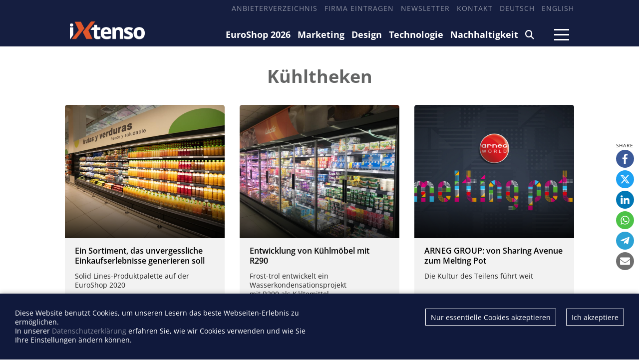

--- FILE ---
content_type: text/html; charset=utf-8
request_url: https://ixtenso.de/tag/kuehltheken/
body_size: 9734
content:
<!DOCTYPE html>

<html lang="de">

    <head>

        <meta charset="UTF-8">

        <meta name="viewport" content="width=device-width, initial-scale=1, maximum-scale=1">

        <meta name="theme-color" content="#171D3E">

        <link rel="icon" type="image/png" href="/styles/images/favicon.png">

        <link href="https://assets.webjazz.de/fontawesome-pro-6/css/all.css" rel="stylesheet" type="text/css">

        <meta name="generator" content="WebJazz - swinging solutions (www.webjazz.de)">
<meta name="revisit-after" content="5">
<meta name="robots" content="index, follow">
<link href="/webjazz/lib9/styles.css.php?mod=1742418462" rel="stylesheet" type="text/css">
<script src="/webjazz/lib9/scripts.js.php?mod=1738015498" defer="defer"></script>
<script src="/scripts/swiper/swiper-bundle.min.js?mod=1729017248" defer="defer"></script>
<link rel="alternate" href="https://ixtenso.com/tag/refrigerated_counters/" hreflang="en">


        

        

        <title>Kühltheken - iXtenso – retail trends @ iXtenso – retail trends</title>

    </head>



    <body>

    

        <header>

            <div class="content">

                <nav class="top">

                    <ul>

                        <li><a href="/anbieter" target="_self">Anbieterverzeichnis</a></li>
<li><a href="/register" target="_self">Firma eintragen</a></li>
<li><a href="/newsletter/subscribe/" target="_self">Newsletter</a></li>
<li><a href="/seite/kontakt/" target="_self">Kontakt</a></li>
<li><a href="https://ixtenso.de" target="_self">Deutsch</a></li>
<li><a href="https://ixtenso.com/tag/refrigerated_counters/" target="_self">English</a></li>


                    </ul>

                </nav>

            </div>

            <div class="content">

                <a href="/" class="logo" title="">

                    <img src="/styles/images/logo-2025.png" alt="iXtenso Logo">

                </a>

                <nav class="main">

                    <ul>

                        <li><a href="/euroshop/" target="_self">EuroShop 2026</a></li>
<li><a href="/marketing/" target="_self">Marketing</a></li>
<li><a href="/design/" target="_self">Design</a></li>
<li><a href="/technologie/" target="_self">Technologie</a></li>
<li><a href="/nachhaltigkeit/" target="_self">Nachhaltigkeit</a></li>
<li><a href="/search/" target="_self"><i class="fa-solid fa-magnifying-glass"></i></a></li>


                    </ul>

                </nav>

                <a class="burger mobile-menu" href="">

                    <span></span>

                    <span></span>

                    <span></span>

                </a>

            </div>

        </header>



        <main>

            

            

            <div class='content category-header'><h1>Kühltheken</h1><p class='intro'></p></div><div class="startpage-container">
<div class="content">
<div class='grid'><div class='grid-item' style=''><div class="story-teaser story-teaser-default">
<figure><a href="/technologie/ein-sortiment-das-unvergessliche-einkaufserlebnisse-generieren-soll.html" title=""><img src="/media/story/34609/recthome-01-cabinet-shelf-refrigeration-frost-trol-1500.jpg" alt="Foto: Ein Sortiment, das unvergessliche Einkaufserlebnisse generieren soll..." class="list-image"></a>
</figure>
<div class="text"><p class='headline'><a href='/technologie/ein-sortiment-das-unvergessliche-einkaufserlebnisse-generieren-soll.html' title=''>Ein Sortiment, das unvergessliche Einkaufserlebnisse generieren soll</a>
</p>
<p class='subheadline'>Solid Lines-Produktpalette auf der EuroShop 2020</p>
</div>
</div>
</div><div class='grid-item' style=''><div class="story-teaser story-teaser-default">
<figure><a href="/technologie/kuehlmoebel-wasserkondensationsprojekt-von-frost-trol-mit-r290.html" title=""><img src="/media/story/34479/recthome-01-ixtenso-waterloop2.jpg" alt="Foto: Entwicklung von Kühlmöbel mit R290" class="list-image"></a>
</figure>
<div class="text"><p class='headline'><a href='/technologie/kuehlmoebel-wasserkondensationsprojekt-von-frost-trol-mit-r290.html' title=''>Entwicklung von Kühlmöbel mit R290</a>
</p>
<p class='subheadline'>Frost-trol entwickelt ein Wasserkondensationsprojekt 
<br />mit R290 als Kältemittel
<br /></p>
</div>
</div>
</div><div class='grid-item' style=''><div class="story-teaser story-teaser-default">
<figure><a href="/technologie/arneg-group-von-sharing-avenue-zum-melting-pot-arneg-s-p-a.html" title=""><img src="/media/story/34451/recthome-01-arneg-header-new-refrigeration-technology.png" alt="Foto: ARNEG GROUP: von Sharing Avenue zum Melting Pot..." class="list-image"></a>
</figure>
<div class="text"><p class='headline'><a href='/technologie/arneg-group-von-sharing-avenue-zum-melting-pot-arneg-s-p-a.html' title=''>ARNEG GROUP: von Sharing Avenue zum Melting Pot</a>
</p>
<p class='subheadline'>Die Kultur des Teilens führt weit</p>
</div>
</div>
</div><div class='grid-item' style=''><div class="story-teaser story-teaser-default">
<figure><a href="/design/alternative-kaeltemittel-im-supermarkt-bis-zu-51-000-euro-einsparen.html" title=""><img src="/media/story/32327/recthome.jpg" alt="Foto: Alternative Kältemittel im Supermarkt: bis zu 51.000 Euro einsparen..." class="list-image"></a>
</figure>
<div class="text"><p class='headline'><a href='/design/alternative-kaeltemittel-im-supermarkt-bis-zu-51-000-euro-einsparen.html' title=''>Alternative Kältemittel im Supermarkt: bis zu 51.000 Euro einsparen</a>
</p>
<p class='subheadline'>Interview über die Entwicklung von Kältemitteln im Einzelhandel</p>
</div>
</div>
</div><div class='grid-item' style=''><div class="story-teaser story-teaser-default">
<figure><a href="/design/edeka-minden-hannover-vertriebsschiene-np-installiert-umweltfreundliches-kaelte-hybridsystem-von-kmw.html" title=""><img src="/media/story/31927/thumb.jpg" alt="Foto: Edeka Minden-Hannover Vertriebsschiene NP installiert umweltfreundliches..." class="list-image"></a>
</figure>
<div class="text"><p class='headline'><a href='/design/edeka-minden-hannover-vertriebsschiene-np-installiert-umweltfreundliches-kaelte-hybridsystem-von-kmw.html' title=''>Edeka Minden-Hannover Vertriebsschiene NP installiert umweltfreundliches Kälte-Hybridsystem von KMW</a>
</p>
<p class='subheadline'>R455A als zukunftsfähiges Kältemittel im Einsatz</p>
</div>
</div>
</div><div class='grid-item' style=''><div class="story-teaser story-teaser-default">
<figure><a href="/design/zusammenarbeit-zwischen-smeva-southern-casearts.html" title=""><img src="/media/story/31437/thumb.jpg" alt="Foto: Zusammenarbeit zwischen Smeva & Southern CaseArts..." class="list-image"></a>
</figure>
<div class="text"><p class='headline'><a href='/design/zusammenarbeit-zwischen-smeva-southern-casearts.html' title=''>Zusammenarbeit zwischen Smeva &amp; Southern CaseArts</a>
</p>
<p class='subheadline'>Vision MarkII wird auf dem US-Markt neue Standards setzen</p>
</div>
</div>
</div><div class='grid-item' style=''><div class="story-teaser story-teaser-default">
<figure><a href="/design/emt-frische-erleben.html" title=""><img src="/media/story/31215/thumb.jpg" alt="Foto: EMTÉ – Frische erleben" class="list-image"></a>
</figure>
<div class="text"><p class='headline'><a href='/design/emt-frische-erleben.html' title=''>EMTÉ – Frische erleben</a>
</p>
<p class='subheadline'>Smeva kreiert neues Look &amp; Feel für ein neues Frischeerlebnis</p>
</div>
</div>
</div><div class='grid-item' style=''><div class="story-teaser story-teaser-default">
<figure><a href="/design/smeva-alles-fuer-frische.html" title=""><img src="/media/story/31274/thumb.jpg" alt="Foto: Smeva - Alles für Frische!" class="list-image"></a>
</figure>
<div class="text"><p class='headline'><a href='/design/smeva-alles-fuer-frische.html' title=''>Smeva - Alles für Frische!</a>
</p>
<p class='subheadline'>3D-Reise durch die neuesten Produkte</p>
</div>
</div>
</div><div class='grid-item' style=''><div class="story-teaser story-teaser-default">
<figure><a href="/design/sligro-fuehrt-neues-shopkonzept-in-maastricht-ein.html" title=""><img src="/media/story/31207/thumb.jpg" alt="Foto: Sligro führt neues Shopkonzept in Maastricht ein..." class="list-image"></a>
</figure>
<div class="text"><p class='headline'><a href='/design/sligro-fuehrt-neues-shopkonzept-in-maastricht-ein.html' title=''>Sligro führt neues Shopkonzept in Maastricht ein</a>
</p>
<p class='subheadline'>&quot;Das Food-Erlebnis der besonderen Art” by Smeva</p>
</div>
</div>
</div><div class='grid-item' style=''><div class="story-teaser story-teaser-default">
<figure><a href="/design/au-march-savoyard.html" title=""><img src="/media/story/31202/thumb.jpg" alt="Foto: Au Marché Savoyard!" class="list-image"></a>
</figure>
<div class="text"><p class='headline'><a href='/design/au-march-savoyard.html' title=''>Au Marché Savoyard!</a>
</p>
<p class='subheadline'>Smeva installiert Selbstbedienungs- sowie Bedienungstheken für mehrere Abteilungen </p>
</div>
</div>
</div><div class='grid-item' style=''><div class="story-teaser story-teaser-default">
<figure><a href="/design/kuehlmoebel-im-einzelhandel-was-der-markt-zu-bieten-hat.html" title=""><img src="/media/story/31060/thumb.jpg" alt="Foto: Kühlmöbel im Einzelhandel: Was der Markt zu bieten hat..." class="list-image"></a>
</figure>
<div class="text"><p class='headline'><a href='/design/kuehlmoebel-im-einzelhandel-was-der-markt-zu-bieten-hat.html' title=''>Kühlmöbel im Einzelhandel: Was der Markt zu bieten hat</a>
</p>
<p class='subheadline'>Nachhaltig, praktisch und elegant – Kühlmöbel müssen keine monströsen Energieschlucker mehr sein. </p>
</div>
</div>
</div><div class='grid-item' style=''><div class="story-teaser story-teaser-default">
<figure><a href="/design/der-neue-tiefkuehlschrank-von-carrier-vereint-ergonomische-vorteile-verbessertes-merchandising.html" title=""><img src="/media/story/21028/thumb.jpg" alt="Foto: Der neue Tiefkühlschrank von Carrier vereint  ergonomische Vorteile und..." class="list-image"></a>
</figure>
<div class="text"><p class='headline'><a href='/design/der-neue-tiefkuehlschrank-von-carrier-vereint-ergonomische-vorteile-verbessertes-merchandising.html' title=''>Der neue Tiefkühlschrank von Carrier vereint  ergonomische Vorteile und verbessertes Merchandising</a>
</p>
<p class='subheadline'>Carrier Kältetechnik Europa hat den neuen Tiefkühlschrank Velando Quick Loader eingeführt. </p>
</div>
</div>
</div><div class='grid-item' style=''><div class="story-teaser story-teaser-default">
<figure><a href="/marketing/die-eleganz-der-kaelte-epta-mit-german-design-award-ausgezeichnet.html" title=""><img src="/media/story/20891/thumb.jpg" alt="Foto: Die Eleganz der Kälte: Epta mit German Design Award ausgezeichnet..." class="list-image"></a>
</figure>
<div class="text"><p class='headline'><a href='/marketing/die-eleganz-der-kaelte-epta-mit-german-design-award-ausgezeichnet.html' title=''>Die Eleganz der Kälte: Epta mit German Design Award ausgezeichnet</a>
</p>
<p class='subheadline'>Der Preis zeichnet Kommunikations- und Produktdesign aus, das sich durch eine besondere Gestaltung von der Masse abhebt</p>
</div>
</div>
</div><div class='grid-item' style=''><div class="story-teaser story-teaser-default">
<figure><a href="/design/so-kann-shopdesign-aussehen-der-merkur-markt-in-krems-oesterreich.html" title=""><img src="/media/story/20629/thumb.jpg" alt="Foto: So kann Shopdesign aussehen: Der Merkur Markt in Krems, Österreich..." class="list-image"></a>
</figure>
<div class="text"><p class='headline'><a href='/design/so-kann-shopdesign-aussehen-der-merkur-markt-in-krems-oesterreich.html' title=''>So kann Shopdesign aussehen: Der Merkur Markt in Krems, Österreich</a>
</p>
<p class='subheadline'>Kinderfreundliches Marktflair und Küche mit frischen Produkten aus dem Markt</p>
</div>
</div>
</div><div class='grid-item' style=''><div class="story-teaser story-teaser-default">
<figure><a href="/marketing/energie-sparen-mit-durchblick.html" title=""><img src="/media/story/20245/thumb.jpg" alt="Foto: Energie sparen mit Durchblick" class="list-image"></a>
</figure>
<div class="text"><p class='headline'><a href='/marketing/energie-sparen-mit-durchblick.html' title=''>Energie sparen mit Durchblick</a>
</p>
<p class='subheadline'>Neuer Sales Manager für den Bereich Convenience bei REMIS</p>
</div>
</div>
</div><div class='grid-item' style=''><div class="story-teaser story-teaser-default">
<figure><a href="/design/epta-erneut-mit-design-award-ausgezeichnet.html" title=""><img src="/media/story/19376/thumb.jpg" alt="Foto: Epta erneut mit Design-Award ausgezeichnet" class="list-image"></a>
</figure>
<div class="text"><p class='headline'><a href='/design/epta-erneut-mit-design-award-ausgezeichnet.html' title=''>Epta erneut mit Design-Award ausgezeichnet</a>
</p>
<p class='subheadline'>Die begehrte Auszeichnung prämiert innovatives Design in Verbindung mit Verbraucherfreundlichkeit</p>
</div>
</div>
</div><div class='grid-item' style=''><div class="story-teaser story-teaser-default">
<figure><a href="/design/innovative-kuehlsystemtechnik-von-viessmann-auf-der-internorga.html" title=""><img src="/media/story/19331/thumb.jpg" alt="Foto: Innovative Kühlsystemtechnik von Viessmann auf der Internorga..." class="list-image"></a>
</figure>
<div class="text"><p class='headline'><a href='/design/innovative-kuehlsystemtechnik-von-viessmann-auf-der-internorga.html' title=''>Innovative Kühlsystemtechnik von Viessmann auf der Internorga</a>
</p>
<p class='subheadline'>Gebündelte Kompetenz unter einer starken Marke</p>
</div>
</div>
</div><div class='grid-item' style=''><div class="story-teaser story-teaser-default">
<figure><a href="/design/das-umweltmanagement-beginnt-bei-der-investition.html" title=""><img src="/media/story/18772/thumb.jpg" alt="Foto: Das Umweltmanagement beginnt bei der Investition..." class="list-image"></a>
</figure>
<div class="text"><p class='headline'><a href='/design/das-umweltmanagement-beginnt-bei-der-investition.html' title=''>&quot;Das Umweltmanagement beginnt bei der Investition&quot;</a>
</p>
<p class='subheadline'>Interview mit Agnes Schmitter, Leiterin Kältetechnik bei ALDI SÜD</p>
</div>
</div>
</div><div class='grid-item' style=''><div class="story-teaser story-teaser-default">
<figure><a href="/design/investieren-um-zu-sparen.html" title=""><img src="/media/story/18814/thumb.jpg" alt="Foto: Investieren, um zu sparen" class="list-image"></a>
</figure>
<div class="text"><p class='headline'><a href='/design/investieren-um-zu-sparen.html' title=''>Investieren, um zu sparen</a>
</p>
<p class='subheadline'>Handel setzt auf umfassendes Energiemanagement und integrierte Systeme</p>
</div>
</div>
</div><div class='grid-item' style=''><div class="story-teaser story-teaser-default">
<figure><a href="/design/ein-geschaeft-im-handel-sollte-wie-ein-lebendiger-organismus-begriffen-werden.html" title=""><img src="/media/story/18810/thumb.jpg" alt="Foto: „Ein Geschäft im Handel sollte wie ein lebendiger Organismus begriffen..." class="list-image"></a>
</figure>
<div class="text"><p class='headline'><a href='/design/ein-geschaeft-im-handel-sollte-wie-ein-lebendiger-organismus-begriffen-werden.html' title=''>„Ein Geschäft im Handel sollte wie ein lebendiger Organismus begriffen werden“</a>
</p>
<p class='subheadline'>Interview mit Pablo Theux, Geschäftsführer der KMLS GmbH</p>
</div>
</div>
</div><div class='grid-item' style=''><div class="story-teaser story-teaser-default">
<figure><a href="/nachhaltigkeit/aldi-sued-setzt-auf-nachhaltige-kuehlung.html" title=""><img src="/media/story/18690/thumb.jpg" alt="Foto: ALDI SÜD setzt auf nachhaltige Kühlung" class="list-image"></a>
</figure>
<div class="text"><p class='headline'><a href='/nachhaltigkeit/aldi-sued-setzt-auf-nachhaltige-kuehlung.html' title=''>ALDI SÜD setzt auf nachhaltige Kühlung</a>
</p>
<p class='subheadline'>Energiesparend und klimaneutral gekühlt</p>
</div>
</div>
</div><div class='grid-item' style=''><div class="story-teaser story-teaser-default">
<figure><a href="/design/epta-fuer-nachhaltigkeit-ausgezeichnet.html" title=""><img src="/media/story/18685/thumb.jpg" alt="Foto: Epta für Nachhaltigkeit ausgezeichnet" class="list-image"></a>
</figure>
<div class="text"><p class='headline'><a href='/design/epta-fuer-nachhaltigkeit-ausgezeichnet.html' title=''>Epta für Nachhaltigkeit ausgezeichnet</a>
</p>
<p class='subheadline'>Zum fünften Mal vergibt das Magazin „Lebensmittel Praxis“ die Auszeichnung „ECOCARE“ für herausragende Nachhaltigkeitskonzepte</p>
</div>
</div>
</div><div class='grid-item' style=''><div class="story-teaser story-teaser-default">
<figure><a href="/design/eleganz-stil-im-supermarkt.html" title=""><img src="/media/story/18464/thumb.jpg" alt="Foto: Eleganz und Stil im Supermarkt" class="list-image"></a>
</figure>
<div class="text"><p class='headline'><a href='/design/eleganz-stil-im-supermarkt.html' title=''>Eleganz und Stil im Supermarkt</a>
</p>
<p class='subheadline'>Epta präsentiert die Theke Rossini/Maxima ab sofort in einem frischen Design</p>
</div>
</div>
</div><div class='grid-item' style=''><div class="story-teaser story-teaser-default">
<figure><a href="/design/neue-led-beleuchtung-steigert-lebensmittelverkauf.html" title=""><img src="/styles/images/empty.png" alt="placeholder">
</a>
</figure>
<div class="text"><p class='headline'><a href='/design/neue-led-beleuchtung-steigert-lebensmittelverkauf.html' title=''>Neue LED-Beleuchtung steigert Lebensmittelverkauf</a>
</p>
<p class='subheadline'>Epta stellt flexibles Lichtsystem für Kühlmöbel vor</p>
</div>
</div>
</div><div class='grid-item' style=''><div class="story-teaser story-teaser-default">
<figure><a href="/design/brandheisse-erkenntnisse-fuer-die-kuehlung-am-pos.html" title=""><img src="/media/story/18346/thumb.jpg" alt="Foto: Brandheiße Erkenntnisse für die Kühlung am POS..." class="list-image"></a>
</figure>
<div class="text"><p class='headline'><a href='/design/brandheisse-erkenntnisse-fuer-die-kuehlung-am-pos.html' title=''>Brandheiße Erkenntnisse für die Kühlung am POS</a>
</p>
<p class='subheadline'>Neue Basisstudie zu steckerfertigen Kühlmöbeln im LEH: Bestand – Strombedarf – Einsparpotenziale</p>
</div>
</div>
</div><div class='grid-item' style=''><div class="story-teaser story-teaser-default">
<figure><a href="/design/shop-in-shop-neuer-anziehungspunkt-im-supermarkt.html" title=""><img src="/media/story/18329/thumb.jpg" alt="Foto: Shop-in-Shop: Neuer Anziehungspunkt im Supermarkt..." class="list-image"></a>
</figure>
<div class="text"><p class='headline'><a href='/design/shop-in-shop-neuer-anziehungspunkt-im-supermarkt.html' title=''>Shop-in-Shop: Neuer Anziehungspunkt im Supermarkt</a>
</p>
<p class='subheadline'>Kühltheken als Hingucker</p>
</div>
</div>
</div><div class='grid-item' style=''><div class="story-teaser story-teaser-default">
<figure><a href="/design/norpe-voller-erfolg-auf-der-euroshop-2014.html" title=""><img src="/media/story/17756/thumb.jpg" alt="Foto: Norpe - Voller Erfolg auf der EuroShop 2014!" class="list-image"></a>
</figure>
<div class="text"><p class='headline'><a href='/design/norpe-voller-erfolg-auf-der-euroshop-2014.html' title=''>Norpe - Voller Erfolg auf der EuroShop 2014!</a>
</p>
</div>
</div>
</div><div class='grid-item' style=''><div class="story-teaser story-teaser-default">
<figure><a href="/design/euroshop-2014-willkommen-in-den-food-rooms.html" title=""><img src="/styles/images/empty.png" alt="placeholder">
</a>
</figure>
<div class="text"><p class='headline'><a href='/design/euroshop-2014-willkommen-in-den-food-rooms.html' title=''>EuroShop 2014: Willkommen in den Food Rooms!</a>
</p>
</div>
</div>
</div><div class='grid-item' style=''><div class="story-teaser story-teaser-default">
<figure><a href="/design/epta-neue-kuehlmoebel-generation-feiert-premiere-auf-der-euroshop-2014.html" title=""><img src="/styles/images/empty.png" alt="placeholder">
</a>
</figure>
<div class="text"><p class='headline'><a href='/design/epta-neue-kuehlmoebel-generation-feiert-premiere-auf-der-euroshop-2014.html' title=''>Epta: Neue Kühlmöbel-Generation feiert Premiere auf der EuroShop 2014</a>
</p>
</div>
</div>
</div><div class='grid-item' style=''><div class="story-teaser story-teaser-default">
<figure><a href="/design/euroshop-2014-energiekosten-im-einzelhandel-stabil.html" title=""><img src="/styles/images/empty.png" alt="placeholder">
</a>
</figure>
<div class="text"><p class='headline'><a href='/design/euroshop-2014-energiekosten-im-einzelhandel-stabil.html' title=''>EuroShop 2014: Energiekosten im Einzelhandel stabil</a>
</p>
<p class='subheadline'>Thema Kühlung belegt zur EuroShop allein 19.000 m² Netto-Ausstellungsfläche</p>
</div>
</div>
</div><div class='grid-item' style=''><div class="story-teaser story-teaser-default">
<figure><a href="/design/kuehlung-von-getraenken-in-nur-45-sekunden.html" title=""><img src="/styles/images/empty.png" alt="placeholder">
</a>
</figure>
<div class="text"><p class='headline'><a href='/design/kuehlung-von-getraenken-in-nur-45-sekunden.html' title=''>Kühlung von Getränken in nur 45 Sekunden</a>
</p>
<p class='subheadline'>Neue EU-geförderte Kühltechnologie übertrifft die Leistung existierender Getränkekühlungen um 80 Prozent </p>
</div>
</div>
</div><div class='grid-item' style=''><div class="story-teaser story-teaser-default">
<figure><a href="/design/handel-erhoeht-ladenbauinvestitionen.html" title=""><img src="/styles/images/empty.png" alt="placeholder">
</a>
</figure>
<div class="text"><p class='headline'><a href='/design/handel-erhoeht-ladenbauinvestitionen.html' title=''>Handel erhöht Ladenbauinvestitionen</a>
</p>
<p class='subheadline'>EHI Ladenmonitor 2014 erschienen</p>
</div>
</div>
</div><div class='grid-item' style=''><div class="story-teaser story-teaser-default">
<figure><a href="/design/epta-praesentiert-neue-kuehlmoebelreihe-panorama.html" title=""><img src="/media/story/15527/thumb.jpg" alt="Foto: Epta präsentiert neue Kühlmöbelreihe Panorama..." class="list-image"></a>
</figure>
<div class="text"><p class='headline'><a href='/design/epta-praesentiert-neue-kuehlmoebelreihe-panorama.html' title=''>Epta präsentiert neue Kühlmöbelreihe Panorama</a>
</p>
<p class='subheadline'>Neueste Innovation der Produktmarke Eurocryor ermöglicht optimale Sicht auf Produkte</p>
</div>
</div>
</div><div class='grid-item' style=''><div class="story-teaser story-teaser-default">
<figure><a href="/design/kuehlmoebel-mit-abdeckung-oder-ohne.html" title=""><img src="/media/story/14819/thumb.jpg" alt="Foto: Kühlmöbel – Mit Abdeckung oder ohne?" class="list-image"></a>
</figure>
<div class="text"><p class='headline'><a href='/design/kuehlmoebel-mit-abdeckung-oder-ohne.html' title=''>Kühlmöbel – Mit Abdeckung oder ohne?</a>
</p>
<p class='subheadline'>Kosten senken und Wirtschaftlichkeit steigern</p>
</div>
</div>
</div><div class='grid-item' style=''><div class="story-teaser story-teaser-default">
<figure><a href="/design/carrier-installiert-erstes-umweltbewusstes-co2olheattm-heizsystem-fuer-den-lebensmitteleinzelhandel-in-deutschland.html" title=""><img src="/styles/images/empty.png" alt="placeholder">
</a>
</figure>
<div class="text"><p class='headline'><a href='/design/carrier-installiert-erstes-umweltbewusstes-co2olheattm-heizsystem-fuer-den-lebensmitteleinzelhandel-in-deutschland.html' title=''>Carrier installiert erstes umweltbewusstes CO2OLheatTM Heizsystem für den Lebensmitteleinzelhandel in Deutschland</a>
</p>
</div>
</div>
</div><div class='grid-item' style=''><div class="story-teaser story-teaser-default">
<figure><a href="/design/carrier-beschreitet-neue-wege-in-puncto-kaelteleistung.html" title=""><img src="/styles/images/empty.png" alt="placeholder">
</a>
</figure>
<div class="text"><p class='headline'><a href='/design/carrier-beschreitet-neue-wege-in-puncto-kaelteleistung.html' title=''>Carrier beschreitet neue Wege in puncto Kälteleistung</a>
</p>
<p class='subheadline'>Einführung des MaressTM Glastür- und MaressTM Container-Kühlregals</p>
</div>
</div>
</div><div class='grid-item' style=''><div class="story-teaser story-teaser-default">
<figure><a href="/design/neue-kuehlmoebel-von-epta-bieten-100-prozentige-eingriffsflaeche-fuer-tiefkuehlprodukte.html" title=""><img src="/styles/images/empty.png" alt="placeholder">
</a>
</figure>
<div class="text"><p class='headline'><a href='/design/neue-kuehlmoebel-von-epta-bieten-100-prozentige-eingriffsflaeche-fuer-tiefkuehlprodukte.html' title=''>Neue Kühlmöbel von Epta bieten 100-prozentige Eingriffsfläche für Tiefkühlprodukte</a>
</p>
<p class='subheadline'>Innovatives Schließsystem mit Push-Deckel für mehr Komfort bei der Warenbestückung und -entnahme / Optimale Sichtbarkeit sowie maximale Energieeinsparung/</p>
</div>
</div>
</div><div class='grid-item' style=''><div class="story-teaser story-teaser-default">
<figure><a href="/design/die-mitarbeit-von-costan-bei-e-leclerc-conad-fuer-area-12.html" title=""><img src="/media/story/12766/thumb.jpg" alt="Foto: Die Mitarbeit von Costan bei E.Leclerc-Conad für “Area 12”..." class="list-image"></a>
</figure>
<div class="text"><p class='headline'><a href='/design/die-mitarbeit-von-costan-bei-e-leclerc-conad-fuer-area-12.html' title=''>Die Mitarbeit von Costan bei E.Leclerc-Conad für “Area 12”</a>
</p>
</div>
</div>
</div><div class='grid-item' style=''><div class="story-teaser story-teaser-default">
<figure><a href="/design/der-handel-sollte-die-kuehlenergie-weiter-optimieren.html" title=""><img src="/media/story/8379/thumb.jpg" alt="Foto: Der Handel sollte die Kühlenergie weiter optimieren..." class="list-image"></a>
</figure>
<div class="text"><p class='headline'><a href='/design/der-handel-sollte-die-kuehlenergie-weiter-optimieren.html' title=''>Der Handel sollte die Kühlenergie weiter optimieren</a>
</p>
<p class='subheadline'>Interview mit Jörg Straßburger, Leiter Gesamtvertrieb und Marketing, Epta Deutschland</p>
</div>
</div>
</div><div class='grid-item' style=''><div class="story-teaser story-teaser-default">
<figure><a href="/design/epta-stellt-neues-steckerfertiges-kuehlmoebel-im-innovativen-design-vor.html" title=""><img src="/media/story/12642/thumb.jpg" alt="Foto: Epta stellt neues steckerfertiges Kühlmöbel im innovativen Design vor..." class="list-image"></a>
</figure>
<div class="text"><p class='headline'><a href='/design/epta-stellt-neues-steckerfertiges-kuehlmoebel-im-innovativen-design-vor.html' title=''>Epta stellt neues steckerfertiges Kühlmöbel im innovativen Design vor</a>
</p>
<p class='subheadline'>Kühllösung in den Varianten Kühltisch, Bedien- oder SB-Theke erhältlich / Extrem dünne Präsentationsplatte und transparente Rückwand für eine optimale Produktpräsentation</p>
</div>
</div>
</div><div class='grid-item' style=''><div class="story-teaser story-teaser-default">
<figure><a href="/design/entscheidend-ist-ein-authentischer-auftritt.html" title=""><img src="/media/story/8383/thumb.jpg" alt="Foto: „Entscheidend ist ein authentischer Auftritt“..." class="list-image"></a>
</figure>
<div class="text"><p class='headline'><a href='/design/entscheidend-ist-ein-authentischer-auftritt.html' title=''>„Entscheidend ist ein authentischer Auftritt“</a>
</p>
<p class='subheadline'>Interview mit Dr. Oliver Blank, Leiter Marketing und internationaler Vertrieb, Aichinger</p>
</div>
</div>
</div><div class='grid-item' style=''><div class="story-teaser story-teaser-default">
<figure><a href="/design/store-project-nespresso-2011.html" title=""><img src="/media/story/12419/thumb.jpg" alt="Foto: Store Project: Nespresso" class="list-image"></a>
</figure>
<div class="text"><p class='headline'><a href='/design/store-project-nespresso-2011.html' title=''>Store Project: Nespresso</a>
</p>
<p class='subheadline'>Stil in Serie</p>
</div>
</div>
</div><div class='grid-item' style=''><div class="story-teaser story-teaser-default">
<figure><a href="/design/euroshop-2011-mit-ueber-106-000-besuchern-2-038-ausstellern-groesste-euroshop-aller-zeiten.html" title=""><img src="/media/story/12179/thumb.jpg" alt="Foto: EuroShop 2011: Mit über 106.000 Besuchern und 2.038 Ausstellern größte..." class="list-image"></a>
</figure>
<div class="text"><p class='headline'><a href='/design/euroshop-2011-mit-ueber-106-000-besuchern-2-038-ausstellern-groesste-euroshop-aller-zeiten.html' title=''>EuroShop 2011: Mit über 106.000 Besuchern und 2.038 Ausstellern größte EuroShop aller Zeiten</a>
</p>
<p class='subheadline'>Handel zeigte sich in bester Investitionslaune</p>
</div>
</div>
</div><div class='grid-item' style=''><div class="story-teaser story-teaser-default">
<figure><a href="/design/service-am-pos-wie-gut-kooperieren-handel-industrie.html" title=""><img src="/media/story/8464/thumb.jpg" alt="Foto: Service am POS: Wie gut kooperieren Handel und Industrie?..." class="list-image"></a>
</figure>
<div class="text"><p class='headline'><a href='/design/service-am-pos-wie-gut-kooperieren-handel-industrie.html' title=''>Service am POS: Wie gut kooperieren Handel und Industrie?</a>
</p>
<p class='subheadline'>Interview mit Martina Sandrock, Vorsitzende der Geschäftsführung von Iglo in Deutschland</p>
</div>
</div>
</div><div class='grid-item' style=''><div class="story-teaser story-teaser-default">
<figure><a href="/design/deutscher-kaeltepreis-2009-des-bundesumweltministeriums-platz-3-fuer-aht-cooling-systems.html" title=""><img src="/media/story/11600/thumb.jpg" alt="Foto: Deutscher Kältepreis 2009 des Bundesumweltministeriums: Platz 3 für AHT..." class="list-image"></a>
</figure>
<div class="text"><p class='headline'><a href='/design/deutscher-kaeltepreis-2009-des-bundesumweltministeriums-platz-3-fuer-aht-cooling-systems.html' title=''>"Deutscher Kältepreis 2009" des Bundesumweltministeriums: Platz 3 für AHT Cooling Systems</a>
</p>
</div>
</div>
</div><div class='grid-item' style=''><div class="story-teaser story-teaser-default">
<figure><a href="/design/ehi-studie-zeigt-kosten-potenzial-bei-energieverbrauch-im-handel.html" title=""><img src="/styles/images/empty.png" alt="placeholder">
</a>
</figure>
<div class="text"><p class='headline'><a href='/design/ehi-studie-zeigt-kosten-potenzial-bei-energieverbrauch-im-handel.html' title=''>EHI-Studie zeigt Kosten und Potenzial bei Energieverbrauch im Handel</a>
</p>
<p class='subheadline'>Eiskalte Pizza, knackig frischer Salat und strahlend inszenierte Mode</p>
</div>
</div>
</div><div class='grid-item' style=''><div class="story-teaser story-teaser-default">
<figure><a href="/design/carrier-kaeltetechnik-migros-arbeiten-zusammen-an-einzelhandelsloesungen-mit-co2-kaelteanlagen.html" title=""><img src="/styles/images/empty.png" alt="placeholder">
</a>
</figure>
<div class="text"><p class='headline'><a href='/design/carrier-kaeltetechnik-migros-arbeiten-zusammen-an-einzelhandelsloesungen-mit-co2-kaelteanlagen.html' title=''>Carrier Kältetechnik und Migros arbeiten zusammen an Einzelhandelslösungen mit CO2-Kälteanlagen</a>
</p>
</div>
</div>
</div><div class='grid-item' style=''><div class="story-teaser story-teaser-default">
<figure><a href="/design/theken-werbe-kuehlschrank-branding-zu-unglaublich-guenstigen-preisen.html" title=""><img src="/media/story/10940/thumb.jpg" alt="Foto: Theken- & Werbe-Kühlschrank - Branding zu unglaublich günstigen Preisen..." class="list-image"></a>
</figure>
<div class="text"><p class='headline'><a href='/design/theken-werbe-kuehlschrank-branding-zu-unglaublich-guenstigen-preisen.html' title=''>Theken- & Werbe-Kühlschrank - Branding zu unglaublich günstigen Preisen</a>
</p>
</div>
</div>
</div><div class='grid-item' style=''><div class="story-teaser story-teaser-default">
<figure><a href="/design/kaelteanlagen-die-entwicklung-geht-eindeutig-hin-zu-co2.html" title=""><img src="/media/story/8513/thumb.jpg" alt="Foto: Kälteanlagen: „Die Entwicklung geht eindeutig hin zu CO2“..." class="list-image"></a>
</figure>
<div class="text"><p class='headline'><a href='/design/kaelteanlagen-die-entwicklung-geht-eindeutig-hin-zu-co2.html' title=''>Kälteanlagen: „Die Entwicklung geht eindeutig hin zu CO2“</a>
</p>
<p class='subheadline'>Interview mit Prof. Dr.-Ing. Michael Kauffeld, Hochschule Karlsruhe</p>
</div>
</div>
</div><div class='grid-item' style=''><div class="story-teaser story-teaser-default">
<figure><a href="/design/eiskalt-praesentiert-der-umsatz-steckt-im-detail.html" title=""><img src="/media/story/8514/thumb.jpg" alt="Foto: Eiskalt präsentiert: Der Umsatz steckt im Detail..." class="list-image"></a>
</figure>
<div class="text"><p class='headline'><a href='/design/eiskalt-praesentiert-der-umsatz-steckt-im-detail.html' title=''>Eiskalt präsentiert: Der Umsatz steckt im Detail</a>
</p>
</div>
</div>
</div></div>
</div>
</div>


        </main>



        <div class="fixed-share-buttons">

            <ul class="wj-share-buttons"><li class='wj-share-facebook'><a target='_blank' title='Share on facebook' href='https://facebook.com/sharer/sharer.php?u=https%3A%2F%2Fixtenso.de%2Ftag%2Fkuehltheken%2F'><svg xmlns="http://www.w3.org/2000/svg" viewBox="0 0 264 512"><path d="M76.7 512V283H0v-91h76.7v-71.7C76.7 42.4 124.3 0 193.8 0c33.3 0 61.9 2.5 70.2 3.6V85h-48.2c-37.8 0-45.1 18-45.1 44.3V192H256l-11.7 91h-73.6v229"></path></svg></a></li><li class='wj-share-twitter'><a target='_blank' title='Share on twitter' href='https://twitter.com/intent/tweet/?text=&amp;url=https%3A%2F%2Fixtenso.de%2Ftag%2Fkuehltheken%2F'><svg xmlns="http://www.w3.org/2000/svg" viewBox="0 0 512 512"><!--! Font Awesome Pro 6.4.2 by @fontawesome - https://fontawesome.com License - https://fontawesome.com/license (Commercial License) Copyright 2023 Fonticons, Inc. --><path d="M389.2 48h70.6L305.6 224.2 487 464H345L233.7 318.6 106.5 464H35.8L200.7 275.5 26.8 48H172.4L272.9 180.9 389.2 48zM364.4 421.8h39.1L151.1 88h-42L364.4 421.8z"/></svg></a></li><li class='wj-share-linkedin'><a target='_blank' title='Share on Linked-in' href='https://www.linkedin.com/shareArticle?mini=true&amp;url=https%3A%2F%2Fixtenso.de%2Ftag%2Fkuehltheken%2F&amp;title=&amp;summary=&amp;source='><svg xmlns="http://www.w3.org/2000/svg" viewBox="0 0 448 512"><path d="M100.3 480H7.4V180.9h92.9V480zM53.8 140.1C24.1 140.1 0 115.5 0 85.8 0 56.1 24.1 32 53.8 32c29.7 0 53.8 24.1 53.8 53.8 0 29.7-24.1 54.3-53.8 54.3zM448 480h-92.7V334.4c0-34.7-.7-79.2-48.3-79.2-48.3 0-55.7 37.7-55.7 76.7V480h-92.8V180.9h89.1v40.8h1.3c12.4-23.5 42.7-48.3 87.9-48.3 94 0 111.3 61.9 111.3 142.3V480z"></path></svg></a></li><li class='wj-share-whatsapp'><a target='_blank' title='Share on WhatsApp' href='whatsapp://send?text=%20https%3A%2F%2Fixtenso.de%2Ftag%2Fkuehltheken%2F'><svg xmlns="http://www.w3.org/2000/svg" viewBox="0 0 448 512"><path d="M380.9 97.1C339 55.1 283.2 32 223.9 32c-122.4 0-222 99.6-222 222 0 39.1 10.2 77.3 29.6 111L0 480l117.7-30.9c32.4 17.7 68.9 27 106.1 27h.1c122.3 0 224.1-99.6 224.1-222 0-59.3-25.2-115-67.1-157zm-157 341.6c-33.2 0-65.7-8.9-94-25.7l-6.7-4-69.8 18.3L72 359.2l-4.4-7c-18.5-29.4-28.2-63.3-28.2-98.2 0-101.7 82.8-184.5 184.6-184.5 49.3 0 95.6 19.2 130.4 54.1 34.8 34.9 56.2 81.2 56.1 130.5 0 101.8-84.9 184.6-186.6 184.6zm101.2-138.2c-5.5-2.8-32.8-16.2-37.9-18-5.1-1.9-8.8-2.8-12.5 2.8-3.7 5.6-14.3 18-17.6 21.8-3.2 3.7-6.5 4.2-12 1.4-32.6-16.3-54-29.1-75.5-66-5.7-9.8 5.7-9.1 16.3-30.3 1.8-3.7.9-6.9-.5-9.7-1.4-2.8-12.5-30.1-17.1-41.2-4.5-10.8-9.1-9.3-12.5-9.5-3.2-.2-6.9-.2-10.6-.2-3.7 0-9.7 1.4-14.8 6.9-5.1 5.6-19.4 19-19.4 46.3 0 27.3 19.9 53.7 22.6 57.4 2.8 3.7 39.1 59.7 94.8 83.8 35.2 15.2 49 16.5 66.6 13.9 10.7-1.6 32.8-13.4 37.4-26.4 4.6-13 4.6-24.1 3.2-26.4-1.3-2.5-5-3.9-10.5-6.6z"></path></svg></a></li><li class='wj-share-telegram'><a target='_blank' title='Share on Telegram' href='https://telegram.me/share/url?text=&amp;url=https%3A%2F%2Fixtenso.de%2Ftag%2Fkuehltheken%2F'><svg xmlns="http://www.w3.org/2000/svg" viewBox="0 0 448 512"><path d="M446.7 98.6l-67.6 318.8c-5.1 22.5-18.4 28.1-37.3 17.5l-103-75.9-49.7 47.8c-5.5 5.5-10.1 10.1-20.7 10.1l7.4-104.9 190.9-172.5c8.3-7.4-1.8-11.5-12.9-4.1L117.8 284 16.2 252.2c-22.1-6.9-22.5-22.1 4.6-32.7L418.2 66.4c18.4-6.9 34.5 4.1 28.5 32.2z"></path></svg></a></li><li class='wj-share-mail'><a target='_blank' title='Share via e-mail' href='mailto:?body=%0A%0Ahttps%3A%2F%2Fixtenso.de%2Ftag%2Fkuehltheken%2F'><svg xmlns="http://www.w3.org/2000/svg" viewBox="0 0 512 512"><path d="M502.3 190.8c3.9-3.1 9.7-.2 9.7 4.7V400c0 26.5-21.5 48-48 48H48c-26.5 0-48-21.5-48-48V195.6c0-5 5.7-7.8 9.7-4.7 22.4 17.4 52.1 39.5 154.1 113.6 21.1 15.4 56.7 47.8 92.2 47.6 35.7.3 72-32.8 92.3-47.6 102-74.1 131.6-96.3 154-113.7zM256 320c23.2.4 56.6-29.2 73.4-41.4 132.7-96.3 142.8-104.7 173.4-128.7 5.8-4.5 9.2-11.5 9.2-18.9v-19c0-26.5-21.5-48-48-48H48C21.5 64 0 85.5 0 112v19c0 7.4 3.4 14.3 9.2 18.9 30.6 23.9 40.7 32.4 173.4 128.7 16.8 12.2 50.2 41.8 73.4 41.4z"></path></svg></a></li></ul>

        </div>



        <footer id="footer">

            <div class='content'><div class='social'><a href="https://www.linkedin.com/company/10913434/" target='_blank'><i class="fa-brands fa-linkedin-in"></i></a><a href="https://www.facebook.com/iXtenso" target='_blank'><i class="fa-brands fa-facebook-f"></i></a></div><div class="footer-description"><h4>iXtenso</h4><p>iXtenso &ndash; Das Onlinemagazin f&uuml;r Einzelhandel &ndash; liefert praxisnahe Tipps und innovative L&ouml;sungen f&uuml;r die Herausforderungen von heute und morgen. Als unabh&auml;ngige Plattform verbindet iXtenso Anbieter*innen und Anwender*innen aus den Bereichen Technologie, Marketing, Design und Logistik und beh&auml;lt dabei auch Nachhaltigkeit im Blick. H&auml;ndler*innen finden hier nicht nur aktuelle Entwicklungen, sondern auch Inspiration durch Expertenmeinungen und Erfolgsgeschichten. Mit einem lebendigen Schreibstil und relevantem Content f&ouml;rdert das Magazin den Austausch innerhalb der Retail-Community. Ob digitale Trends oder praktische Alltagstipps &ndash; iXtenso macht Wissen f&uuml;r den Handel zug&auml;nglich.<br><br></p></div><div class='flex'><div class='item'><ul><li><a href="/anbieter/" target="_self">Anbieterverzeichnis</a></li>
<li><a href="/register/" target="_self">Firma eintragen</a></li>
</ul></div><div class='item'><ul><li><a href="https://mediadaten.ixtenso.de" target="_blank">Mediadaten</a></li>
</ul></div><div class='item'><ul><li><a href="/seite/kontakt/" target="_self">Kontakt</a></li>
<li><a href="/seite/impressum/" target="_self">Impressum</a></li>
<li><a href="/seite/datenschutz/" target="_self">Datenschutz</a></li>
</ul></div></div></div>

        </footer>

        <div id="sidr">

            <ul>

                <li><a href="/euroshop/" target="_self">EuroShop 2026</a></li>
<li><a href="/marketing/" target="_self">Marketing</a></li>
<li><a href="/design/" target="_self">Design</a></li>
<li><a href="/technologie/" target="_self">Technologie</a></li>
<li><a href="/nachhaltigkeit/" target="_self">Nachhaltigkeit</a></li>
<li><a href="/search/" target="_self"><i class="fa-solid fa-magnifying-glass"></i></a></li>


            </ul>

            <ul>

                <li><a href="https://mediadaten.ixtenso.de" target="_blank">Mediadaten</a></li>
<li><a href="/search/index.html" target="_self">Suchen</a></li>
<li><a href="/newsletter/subscribe/" target="_self">Newsletter</a></li>
<li><a href="/anbieter" target="_self">Anbieterverzeichnis</a></li>
<li><a href="/register/" target="_self">Firma eintragen</a></li>
<li><a href="https://ixtenso.com/tag/refrigerated_counters/" target="_self">English</a></li>


            </ul>

        </div>

        <div id="sidr-body-overlay"></div>



        <script>
function track_impressions () {
var impressions = {};
var clicks = {};
impressions.story = [];
impressions.story.push('34609');
impressions.story.push('34479');
impressions.story.push('34451');
impressions.story.push('32327');
impressions.story.push('31927');
impressions.story.push('31437');
impressions.story.push('31215');
impressions.story.push('31274');
impressions.story.push('31207');
impressions.story.push('31202');
impressions.story.push('31060');
impressions.story.push('21028');
impressions.story.push('20891');
impressions.story.push('20629');
impressions.story.push('20245');
impressions.story.push('19376');
impressions.story.push('19331');
impressions.story.push('18772');
impressions.story.push('18814');
impressions.story.push('18810');
impressions.story.push('18690');
impressions.story.push('18685');
impressions.story.push('18464');
impressions.story.push('18330');
impressions.story.push('18346');
impressions.story.push('18329');
impressions.story.push('17756');
impressions.story.push('17483');
impressions.story.push('17313');
impressions.story.push('17242');
impressions.story.push('16788');
impressions.story.push('16787');
impressions.story.push('15527');
impressions.story.push('14819');
impressions.story.push('13204');
impressions.story.push('13144');
impressions.story.push('12878');
impressions.story.push('12766');
impressions.story.push('8379');
impressions.story.push('12642');
impressions.story.push('8383');
impressions.story.push('12419');
impressions.story.push('12179');
impressions.story.push('8464');
impressions.story.push('11600');
impressions.story.push('11380');
impressions.story.push('11302');
impressions.story.push('10940');
impressions.story.push('8513');
impressions.story.push('8514');
var data = {impressions: impressions, clicks: clicks};
$.post({
url: '/track/',
data: data,
success: function(data) {console.log(data);},
});
}
</script>


        <div id="cookie-message">
<p>Diese Website benutzt Cookies, um unseren Lesern das beste Webseiten-Erlebnis zu ermöglichen. <br>In unserer  <a href='/seite/datenschutz.html'>Datenschutzerklärung</a> erfahren Sie, wie wir Cookies verwenden und wie Sie Ihre Einstellungen ändern können.</p><div class="button-wrapper"><a href='' class='cookies-accepted'>Ich akzeptiere</a><a href='' class='cookies-denied'>Nur essentielle Cookies akzeptieren</a></div></div>

        <script>var _paq = window._paq || [];
_paq.push(["setDoNotTrack", true]);
_paq.push(["setVisitorCookieTimeout", 0]);
_paq.push(["setReferralCookieTimeout", 0]);
_paq.push(["setSessionCookieTimeout", 0]);
_paq.push(["trackPageView"]);
_paq.push(["enableLinkTracking"]);
(function() {
var u="https://stats.webjazz.de/piwik/";
_paq.push(["setTrackerUrl", u + "matomo.php"]);
_paq.push(["setSiteId", "32"]);
var d=document, g=d.createElement('script'), s=d.getElementsByTagName('script')[0];
g.type='text/javascript'; g.async=true; g.defer=true; g.src=u+'matomo.js'; s.parentNode.insertBefore(g,s);
})();
</script>
<script>
function wj_init_deferred () {
track_impressions();
}
</script>




    </body>

</html>